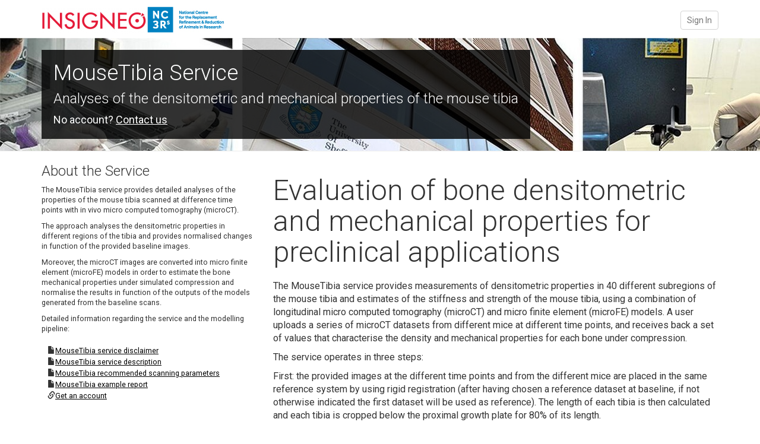

--- FILE ---
content_type: text/html; charset=utf-8
request_url: https://mousetibia.insigneo.org/uct2ufe/
body_size: 6947
content:


<!DOCTYPE html>

<html lang="en" xmlns="http://www.w3.org/1999/xhtml">

<head>

    <meta charset="utf-8" />

    <meta name="viewport" content="width=device-width, initial-scale=1.0" />

    <title>

        Home &mdash; MouseTibia

    </title>

    <link href="https://fonts.googleapis.com/css?family=Roboto:300,400" rel="stylesheet">

    <link rel="stylesheet" type="text/css" href="https://maxcdn.bootstrapcdn.com/bootstrap/3.4.1/css/bootstrap.min.css" />

    <link rel="shortcut icon" type="image/png" href="/static/MultiSimServiceContainerApp/multisim/favicon.png?20231019" />

    <script src="https://ajax.googleapis.com/ajax/libs/jquery/3.1.1/jquery.min.js"></script>

    <script src="https://maxcdn.bootstrapcdn.com/bootstrap/3.4.1/js/bootstrap.min.js"></script>

    <script type="text/javascript" src="/static/MultiSimServiceContainerApp/multisim/uploadFormBroker.js?20231019"></script>

    <script type="text/javascript">var uploadFormBroker = new UploadFormBroker();</script>

    <link rel="stylesheet" type="text/css" href="/static/MultiSimServiceContainerApp/multisim/site.css?20231019" />

    

<link rel="stylesheet" type="text/css" href="/static/uCT2uFEApp/multisim/uct2ufe.css?20231019" />



</head>

<body>

    <div class="container">

        <nav class="navbar navbar-default transparentElement" role="navigation">
   
            <div class="navbar-header">

                <button type="button" class="navbar-toggle toggle" data-toggle="collapse" data-target="#navbar-collapse-target">

                    <span class="sr-only">Toggle navigation</span>

                    <span class="icon-bar"></span>

                    <span class="icon-bar"></span>
                
                    <span class="icon-bar"></span>
            
                </button>
		
                <a class="navbar-brand btn navbar-btn ct2s-button logo-button" href="/uct2ufe/">

                    <img class="logo" src="/static/MultiSimServiceContainerApp/multisim/logo.png" />
            
                </a>

            </div>
   
            <div class="collapse navbar-collapse" id="navbar-collapse-target">
	
                <ul class="nav navbar-nav navbar-right">

                    

                    
                
                        <li><a class="btn navbar-btn ct2s-button right-button" href="/login/">Sign In</a></li>

                    
			
                </ul>
        
            </div>
    
        </nav>

    </div>

    <div class="container blue top">

        <div class="container">

            <div class="faded">

                <h1 class="index">MouseTibia Service</h1>

                <h1 class="index subheading">Analyses of the densitometric and mechanical properties of the mouse tibia</h1>

                

                    <div class="secondLevel">
                
                        No account? <a href="mailto:uct2ufe@insigneo.org">Contact us</a>
                    
                    </div>

                

            </div>

         </div>

    </div>

    <hr class="headerLine"/>

    <div class="container lightblue">

        <div class="container">

            

<div class="row content">

    <div class="col-sm-4 box">

        <h3 class="heading">
    
            About the Service

        </h3>

        <p>

            The MouseTibia service provides detailed analyses of the properties of the mouse tibia
scanned at difference time points with in vivo micro computed tomography (microCT).

        </p>

        <p>
        
            The approach analyses the densitometric properties in different regions of the tibia and
provides normalised changes in function of the provided baseline images.
        
        </p>

        <p>
        
            Moreover, the microCT images are converted into micro finite element (microFE) models in
order to estimate the bone mechanical properties under simulated compression and
normalise the results in function of the outputs of the models generated from the baseline
scans.
        
        </p>

        <p>

            Detailed information regarding the service and the modelling pipeline:

        </p>

        <ul>
            <li>
                <span class="glyphicon glyphicon-file"></span><a class="" href="/uct2ufe/disclaimer/">MouseTibia service disclaimer</a>
            </li>
            <li>
                <span class="glyphicon glyphicon-file"></span><a class="" href="/uct2ufe/service-description/">MouseTibia service description</a>
            </li>
            <li>
                <span class="glyphicon glyphicon-file"></span><a class="" href="/uct2ufe/scan-parameters/">MouseTibia recommended scanning parameters</a>
            </li>
            <li>
                <span class="glyphicon glyphicon-file"></span><a class="" href="/uct2ufe/example-report/">MouseTibia example report</a>
            </li>
            <li><span class="glyphicon glyphicon-link"></span><a class="" href="/uct2ufe/contact/">Get an account</a></li>
        </ul>

    </div>

    <div class="col-sm-8">

        <h2 class="heading">
    
            Evaluation of bone densitometric and mechanical properties for preclinical applications

        </h2>

        <p class="index">

            The MouseTibia service provides measurements of densitometric properties in 40 different subregions of the mouse tibia and estimates of the stiffness and strength of the mouse tibia, using a combination of longitudinal micro computed tomography (microCT) and micro finite element (microFE) models. A user uploads a series of microCT datasets from different mice at different time points, and receives back a set of values that characterise the density and mechanical properties for each bone under compression.

        </p>

        <p class="index">
            
            The service operates in three steps:

        </p>

        <p class="index">

            First: the provided images at the different time points and from the different mice are placed in the same reference system by using rigid registration (after having chosen a reference dataset at baseline, if not otherwise indicated the first dataset will be used as reference). The length of each tibia is then calculated and each tibia is cropped below the proximal growth plate for 80% of its length.

        </p>

        <p class="index">
            
            Second: an automatic algorithm is run in order to convert the images into equivalent Tissue Mineral Density (TMD). This step assumes that the user has provided the densitometric calibration for each image (if not indicated otherwise, the parameters from the DICOM header will be used to perform the densitometric calibration). Afterwards the script automatically divides the tibia into 10 sections with the same length (8% of the original length of the tibia, called C01 to C10 with C01 the most proximal and C10 the most distal sections) and each section into four quadrants (anterior, medial, posterior and lateral) for a total of 40 compartments. In each compartment the Bone Mineral Content (BMC), Bone Mineral Density (BMD), Bone Volume Fraction (BV/TV) and the Mean Tissue Mineral Density (TMD) are computed.

        </p>

        <p class="index">
            
            Third: an automatic algorithm transforms the microCT image into a linear, homogeneous and isotropic microFE model by converting every bone voxel into a linear hexahedral element. Uniaxial compression is applied and the stiffness and strength of the mouse tibia is estimated. These models have been found to be accurate in predicting bone local and structural properties against experimental measurements.

        </p>

        <h3>Scientific Background</h3>
        <p class="index">The mouse tibia is a common site for studying bone remodelling and the effect of bone
interventions. <em>In vivo</em> micro-Computed Tomography (microCT) imaging is considered the
gold standard for bone imaging and can be applied to measure bone changes over time
(Bouxsein et al., 2010). This approach was found to not affect the measurements of bone
properties (Oliviero et al., 2019) and dramatically reduce the number of mice needed for
studying the effect of diseases (Viceconti and Dall'Ara, 2019). Standard analyses of
morphometric parameters are usually performed in two regions of interest (typically 1 mm in
length) located at the proximal tibia (trabecular bone) and at the diaphysis (cortical bone).
Trabecular morphometric parameters include trabecular bone volume fraction (Tb.BV/TV,
[%]), thickness (Tb.Th, [µm]), separation (Tb.Sp, [µm]) and number (Tb.N, [1/mm]).
Standard cortical morphometric parameters include total cross-sectional area (Tt.Ar, [mm<sup>2</sup>]),
cortical bone area (Ct.Ar, [mm<sup>2</sup>]), cortical area fraction (Ct.Ar/Tt.Ar, [mm<sup>2</sup>/mm<sup>2</sup>]) and
cortical thickness (Ct.Th, [µm]). However, morphometric parameters only provide
information about local regions of interest in the tibia.</p>
<p class="index">While these parameters are important to evaluate the effect of interventions on the trabecular
and cortical bone, they are not well correlated with the mechanical properties of the mouse
tibia (Oliviero et al., 2020). Densitometric properties of the mouse tibia across space and time
and mechanical properties of the tibia from longitudinal microCT imaging can provide a
complementary assessment of the effect of diseases and treatments in preclinical mouse
studies.</p>
<h3>Densitometric analysis</h3>
<p class="index">Recently a method has been proposed to analyse the whole tibia volume (Lu et al., 2016, Lu
et al., 2017), which provides a comprehensive analysis of the whole bone, complementary to
the standard morphometric parameters. This method, combined with longitudinal imaging,
enables the assessment of the spatio-temporal distribution of the bone densitometric
properties.</p>
<p class="index">After rigid registration of the images acquired from different animals or from the same
animal at different time points, the attenuation coefficients acquired in the microCT images
are converted into tissue mineral density (TMD) using a calibration law based on weekly
scans of a densitometric phantom with five insertions. Bone Mineral Content (BMC) in each
voxel is calculated as its TMD multiplied by the volume of the voxel. A volume of interest
(VOI) is selected below the growth plate, including 80% of the total length and excluding the
fibula. Total BMC, TMD and BV/TV are computed in the VOI. The VOI is also divided into
ten longitudinal sections (Section1 located at the proximal tibia, Section10 at the distal tibia).
For each longitudinal section, the following parameters are measured: bone mineral content
(BMC, [mg]), tissue mineral density (TMD, [mgHA/cc]), total bone volume fraction
(BV/TV, [%], including both trabecular and cortical bone), total cross-sectional area (TA,
[mm<sup>2</sup>]), bone area (BA, [mm<sup>2</sup>]), second moment of area in the antero-posterior direction (<em>Ixx</em>, [mm<sup>4</sup>]) and in the medio-lateral direction (<em>Iyy</em>, [mm<sup>4</sup>]), polar moment of inertia (<em>Izz</em>, [mm<sup>4</sup>]).
Lastly, each longitudinal section is divided into four quadrants (anterior, posterior, medial
and lateral), defined for each cross-section by two perpendicular lines containing its centroid
(40 partitions in total), and BMC, TMD and BV/TV are calculated for each partition.</p>
<p class="index">Measurements of the densitometric properties of the mouse tibia obtained with this approach
have been proven more repeatable than standard morphometric parameters (Lu et al., 2016)
and have been applied to study the effect of bone anabolic interventions such as ovariectomy
(Roberts et al., 2019), parathyroid hormone (Lu et al., 2017, Roberts et al., 2020), and passive
mechanical loading (alone or in combination with PTH) (Roberts et al., 2020).</p>
<h3>microFE analysis</h3>
<p class="index">Structural mechanical properties of the tibia and their changes over time are an important
endpoint for clinical translation (Viceconti and Dall'Ara, 2019). Micro-Finite Element
(microFE) models based on microCT images can be used to estimate the tibia mechanical
properties in compression, after proper validation. MicroFE model predictions have been
validated against experimental measurements of local displacements obtained with Digital
Volume Correlation (R<sup>2</sup>&gt;0.82 between experimental and predicted local displacements; mean
errors for predicted bone strength below 9%) (Oliviero et al., 2018) and experimental
measurements of structural properties (mean errors in absolute or normalised strength below
9%) (Oliviero et al., 2020).</p>
<p class="index">The microCT image of the tibia is segmented using a global threshold, calculated as the
average of the grey values corresponding to the bone and background peaks in the histogram
of the image. A connectivity filter is applied to remove unconnected voxels. A Cartesian
mesh is obtained by converting each bone voxel into an 8-noded hexahedral element with
isotropic linear elastic material properties (E=14.8 GPa, ν=0.3). Uniaxial compression is
simulated by fully constraining the distal surface of the tibia and applying a uniform
displacement at the proximal surface. Stiffness ([N/mm]) is calculated as the sum of the
reaction forces at the distal end, divided by the applied displacement. Failure load ([N]) is
calculated by assuming that the tibia fails when 10% of the nodes reach a critical strain (third
principal strain) of -14420 µε (Oliviero et al., 2020).</p>
<h3>MouseTibia Service</h3>
<p class="index">The MouseTibia Service estimates densitometric and mechanical properties from a microCT
image of a mouse tibia.</p>
<p class="index">A job is created by clicking on 'New Job'. This will generate a form in which a microCT
image can be selected for the specimen to be analysed. Files can be selected either from
Google Drive or your Desktop. A Sheffield University Google account is required to access
this service. When you use the Google Drive file picker for the first time this website will ask
your permission to add the MouseTibia app to your Google Drive account. You can remove
this app at any time in Google Drive by going to:</p>
<p class="index">Settings > Managing Apps > Options > Disconnect from Drive</p>
<p class="index">The user needs to upload a 3D microCT scan as a stack of 2D DICOM images, saved in a
compressed .zip folder. Our recommended scan protocol can be found at 'Mouse Tibia
Recommended Scan Protocol.docx'. Voxel size and calibration parameters for converting
grey levels into TMD are read from the header of the DICOM files. Alternatively, the user
can manually input the parameters values in the form, which will overwrite those present in
the header. These parameters represent:</p>
<ul>
<li>Voxel size [mm]</li> 
<li>Rescale intercept: parameter 0028_1052 in standard Scanco header</li> 
<li>Rescale slope: parameter 0028_1053 in standard Scanco header</li> 
<li>Scale factor: parameter 0029_1000 in standard Scanco header</li> 
<li>Slope of the calibration curve: parameter 0029_1004 in standard Scanco header</li> 
<li>Intercept of the calibration curve: parameter 0029_1005 in standard Scanco header</li> 
</ul>
<p class="index">Once the data have been properly uploaded, an expert operator will process them. The
operator will align each image to a reference system. The longitudinal axis of the tibia is
aligned to the z axis of the global reference system, the antero-posterior direction is aligned to
the x axis and the medio-lateral direction to the y axis. This operation is done with a rigid
registration operation, using an aligned tibia as reference. The service also offers the
opportunity to upload multiple longitudinal scans of the same bone over time. In this case, the
first scan will be used as reference for the alignment of the images acquired at subsequent
time points. Lastly, the operator selects a volume of interest (VOI) including the 80% of the
total length, starting below the proximal growth plate and excluding the fibula.
The user will receive the outputs in a Google Drive folder. For each tibia the following result
files are provided:</p>
<ul>
    <li><strong>Histogram.tif</strong>: Histogram (frequency plots) of TMD distribution.</li>
    <li<strong>BMC_analysis.xslx</strong>: Excel file with computed densitometric parameters.</li>
    <li><strong>FE_analysis.xslx</strong>: Excel file with estimated structural properties.</li>
    <li>Ten images of binary cross-sections (corresponding to the longitudinal sections,
where Section1 corresponds to the proximal tibia, Section10 to the distal tibia).</li>
<li>For each cross-section, four binary images representing the four sectors (anterior,
posterior, medial, lateral).</li>
<li>Three views of the spatial distribution of first principal strain.</li>
<li><strong>Histogram_first.tif</strong>: Histogram (frequency plots) of first principal strain.</li>
<li>Three views of the spatial distribution of third principal strain.</li>
<li><strong>Histogram_third.tif</strong>: Histogram (frequency plots) of third principal strain.</li>
<li>Report in PDF format with a summary of the results (see example in the documents).</li>
</ul>

<h3>The MouseTibia Service</h3>

        <div class="homepage">

            <img src="/static/uCT2uFEApp/multisim/homeImage.png" class="homeImage" />

        </div>

        <p>

            <a href="https://doi.org/10.1016/j.mad.2018.07.001">From bed to bench: How in silico medicine can help ageing research. Viceconti M, Dall'Ara E. Mech Ageing Dev. 2019 Jan;177:103-108. doi: 10.1016/j.mad.2018.07.001</a>.

        </p>

        <h3>
    
            About the service

        </h3>

        <p class="index">

            Detailed information regarding the service and the modelling pipeline can be accessed through these documents. Interested clients would need to provide the following information:

        </p>

        <ul>
        
            <li>MicroCT image of the whole mouse tibia for the whole dataset</li>

            <li>Calibration parameters for each image</li>

        </ul>

        <p class="index">

            Please refer to the <a href="/uct2ufe/contact/">documents</a> for specifications of the recommended microCT protocol and contact us for clarifications and planning the study.

        </p>

        <h3>References</h3>

        <p class="index">BOUXSEIN, M. L., BOYD, S. K., CHRISTIANSEN, B. A., GULDBERG, R. E., JEPSEN, K. J. & MÜLLER, R.
            2010. Guidelines for assessment of bone microstructure in rodents using micro–computed
            tomography. <em>Journal of Bone and Mineral Research</em>, 25, 1468-1486.</p>
            <p class="index">LU, Y., BOUDIFFA, M., DALL'ARA, E., BELLANTUONO, I. & VICECONTI, M. 2016. Development of a
            protocol to quantify local bone adaptation over space and time: Quantification of
            reproducibility. <em>Journal of Biomechanics</em>, 2095 - 2099.</p>
            <p class="index">LU, Y., BOUDIFFA, M., DALL'ARA, E., LIU, Y., BELLANTUONO, I. & VICECONTI, M. 2017. Longitudinal
            effects of Parathyroid Hormone treatment on morphological, densitometric and mechanical
            properties of mouse tibia. <em>Journal of the Mechanical Behavior of Biomedical Materials</em>, 75,
            244-251.</p>
            <p class="index">OLIVIERO, S., GIORGI, M. & DALL'ARA, E. 2018. Validation of finite element models of the mouse
            tibia using digital volume correlation. <em>Journal of the Mechanical Behavior of Biomedical
            Materials</em>, 86, 172-184.</p>
            <p class="index">OLIVIERO, S., OWEN, R., REILLY, G. C., BELLANTUONO, I. & DALL'ARA, E. 2020. Optimization of the
            failure criterion in micro-Finite Element models of the mouse tibia for the non-invasive
            prediction of its failure load in preclinical applications. <em>Journal of the Mechanical Behavior of
            Biomedical Materials</em>, 104190.</p>
            <p class="index">ROBERTS, B. C., ARREDONDO CARRERA, H. M., ZANJANI-POUR, S., BOUDIFFA, M., WANG, N.,
            GARTLAND, A. & DALL'ARA, E. 2020. PTH(1–34) treatment and/or mechanical loading have
            different osteogenic effects on the trabecular and cortical bone in the ovariectomized
            C57BL/6 mouse. <em>Scientific Reports</em>, 10, 8889.</p>
            <p class="index">ROBERTS, B. C., GIORGI, M., OLIVIERO, S., WANG, N., BOUDIFFA, M. & DALL'ARA, E. 2019. The
            longitudinal effects of ovariectomy on the morphometric, densitometric and mechanical
            properties in the murine tibia: A comparison between two mouse strains. <em>Bone</em>, 127,
            260-270.</p>
            <p class="index">VICECONTI, M. & DALL'ARA, E. 2019. From bed to bench: How in silico medicine can help ageing
            research. <em>Mechanisms of Ageing and Development</em>, 177, 103-108.</p>

    </div>

</div>



        </div>

    </div>

    ﻿<footer>

    <hr />

    <p>
        
        <a href="/uct2ufe/contact/">Contact</a> &mdash; 20231019
        
    </p>

</footer>

    

    <script src="/static/MultiSimServiceContainerApp/multisim/highlightActivePage.js?20231019"></script>
    
    <script type="text/javascript">

        new highlightActivePage();

    </script>
    
    

</body>

</html>


--- FILE ---
content_type: text/css
request_url: https://mousetibia.insigneo.org/static/MultiSimServiceContainerApp/multisim/site.css?20231019
body_size: 1537
content:
html {
    min-width: 300px;
    height: 100%;
}


body {
    margin-top: 10px;
    font-family: 'Roboto', sans-serif;
}


.table-bordered>thead>tr>th {
    border-bottom-width: 1px;
}


.table-bordered {
    border-bottom-right-radius: 3px;
    border-top-right-radius: 3px;
    border-bottom-left-radius: 3px;
    border-top-left-radius: 3px;
}


.ct2s-navbar {
    background-color: white;
    color: black;
    margin-left: 20px;
    margin-right: 20px;
}


div a {
    background-color: white;
    color: black;
    text-decoration: underline;
}


.nav li a {
    padding: 5px;
    padding-left: 10px;
    padding-right: 10px;
}


a.logo-button {
    padding-left: 0px;
    color: black;
    margin: 0px;
}


.nav li a.notAtEnd {
    margin-right: 10px;
}


.ct2s-button {
    border: 1px solid lightgrey;
    text-decoration: none;
}


.logo-button {
    border: 1px solid white;
    font-size: 24px;
    color: black;
    padding-left: 0px;
    margin-top: 0px;
    padding-top: 4px;
}


.icon {
    padding-right: 5px;
}


footer {
    text-align: center;
    font-size: 12px;
}


.right-button {
    background-color: white;
    color: black;
    border: 1px solid lightgrey;
}


.secondLevel {
    font-size: 18px;
    margin-top: 10px;
    color: white;
}


.secondLevel a {
    color: white;
    text-decoration: underline;
    background-color: transparent;
}


h1.index {
    font-size: 36px;
    color: white;
    font-weight: 300;
    margin-top: 0px;
}


img.homeImage {
    position: relative;
    display: block;
    max-width: 100%;
    height: auto;
    margin: 0 auto;
    padding: 0;
}


.box {
    font-size: 90%;
}


.box ul {
    list-style-type: none;
    padding: 10px;
}


.box ul li {
    padding-bottom: 2px;
}


.faded {
    background: rgba(0, 0, 0, .8);
    display: inline-block;
    padding: 20px;
}


@media (max-width: 979px) {

    img.homeImage {
        position: relative;
        max-width: 100%;
        height: auto;
        margin: 0 auto;
        padding: 0;
        display: block;
    }

}


.homepage {
    padding-left: 10%;
    padding-right: 10%;
    padding-top: 0px;
    padding-bottom: 0px;
    background-color: #eceff1;
}


h3 {
    font-weight: 300;
}


@media (max-width: 767px) {

    .faded {
        background: rgba(0, 0, 0, .8);
        display: inline-block;
        padding: 20px;
        width: 100%;
    }


    .box {
        display: none;
    }


    img.homeImage {
        position: relative;
        display: block;
        max-width: 100%;
        height: auto;
        margin: 0 auto;
        padding: 0;
    }


    .nav li a.notAtEnd {
        margin-right: 0px;
    }


    .nav li a {
        padding-left: 0px;
        padding-right: 0px;
    }


    h1.index {
        margin-top: 0px;
        margin-left: 0px;
        margin-right: 0px;
        color: white;
        text-align: center;
    }


    .secondLevel {
        text-align: center;
        float: none;
        margin: 0px;
        padding-bottom: 5px;
    }


}


h4 a {
    text-decoration: underline;
}


input[type=text] {
    padding-bottom: 10px;
}


#errorMessage, #authoriseDiv, #shareDocsForm {
    display: none;
}


h5 {
    font-weight: bold;
}


.badge {
    background-color: white;
    color: lightgray;
}


.google a {
    color: blue;
    text-decoration: underline;
    font-weight: bold;
}


span.xnat {
    text-decoration: underline;
    font-weight: bold;
}


.open {
    color: lawngreen;
}


.transparentElement {
    background-color: transparent;
    border: none;
    margin-bottom: 4px;
}


.errorPage {
    text-align: center;
}


p.index {
    font-size: 16px;
}


h2.index {
    font-size: 24px;
    font-weight: 300;
    margin-bottom: 16px;
}


h4.index {
    font-weight: 300;
}


ul.index {
    border: 0px;
}


li.index {
    border: 0px;
}


p.index a {
    text-decoration: underline;
}


.headerLine {
    margin-top: 0px;
    margin-bottom: 0px;
}


#patientScan, #phantomScan {
    display: block;
}


hr.index {
    margin-top: 0px;
    padding-top: 0px;
}


li.index {
    padding-left: 0px;
    padding-right: 0px;
}


.blue {
    width: 100%;
    background-image: url("/static/MultiSimServiceContainerApp/multisim/1500x500.jpg");
    margin-left: 0px;
    padding-left: 0px;
    margin-right: 0px;
    padding-right: 0px;
}


.gray {
    width: 100%;
    background-color: #4285f4;
    margin-left: 0px;
    padding-left: 0px;
    margin-right: 0px;
    padding-right: 0px;
}


h1.subheading {
    color: white;
    font-size: 24px;
}


ul li {
    font-size: 100%;
}


ul.pagination li.current a {
    background-color: #4285f4;
    color: white;
}


h2.heading {
    font-size: 48px;
    font-weight: 300;
    margin-top: 40px;
    margin-bottom: 20px;
}


div.content {
    margin-bottom: 32px;
}


ul.content {
    margin-top: 20px;
}


li.content {
    padding-left: 20px;
    padding-top: 10px;
}


.heightAuto {
    height: 40px;
}


.toggle {
    margin-right: 0px;
}


.xnatButton, .fileButton {
    border-radius: 0;
    border-right: 0px;
    margin-right: -1px;
    margin-left: -1px;
}


.loadingAnimation {
    animation-name: animationFrames;
    animation-timing-function: linear;
    animation-duration: 1s;
    animation-iteration-count: infinite;
}


@keyframes animationFrames {

    0% {
        transform: rotate(0deg);
    }

    100% {
        transform: rotate(360deg);
    }

}


ul.errorlist {
    padding: 0;
    list-style-type: none;
    color: red;
    font-weight: bold;
}


ul.jsErrorList {
    display: none;
    padding: 0;
    list-style-type: none;
    color: red;
    font-weight: bold;
}


.activeItem {
    background-color: #eee;
}


.top {
    padding-top: 20px;
    padding-bottom: 20px;
}


.lightblue {
    background-color: #fff;
    width: 100%;
    margin-left: 0px;
    padding-left: 0px;
    margin-right: 0px;
    padding-right: 0px;
}


.invisibleField {
    display: none;
}


.form-group img {
    padding-top: 10px;
    max-width: 50%;
}


.comment {
    font-size: 80%;
}




--- FILE ---
content_type: text/css
request_url: https://mousetibia.insigneo.org/static/uCT2uFEApp/multisim/uct2ufe.css?20231019
body_size: 255
content:
.groupComponent {
    padding: 10px;
    margin-bottom:5px;
    box-shadow: 0px 0px 5px 0px rgba(166,163,166,1);
    background-color: rgb(255, 230, 191);
}

.mouseComponent {
    padding: 10px;
    box-shadow: 0px 0px 5px 0px rgba(166,163,166,1);
    margin-bottom:5px;
    background-color: rgb(255, 241, 219);
}

.timepointComponent {
    padding: 10px;
    box-shadow: 0px 0px 5px 0px rgba(166,163,166,1);
    margin-bottom:5px;
    background-color: rgb(255, 255, 255);
}

#app .glyphicon {
    color: #505050;
    padding-top: 5px;
}

.removeComponent {
    float: right;
    padding: 0px;
}

.logo {
    margin-top: -5px;
}

html {
    min-width: 420px;
}


--- FILE ---
content_type: text/javascript
request_url: https://mousetibia.insigneo.org/static/MultiSimServiceContainerApp/multisim/highlightActivePage.js?20231019
body_size: 430
content:
function highlightActivePage() {



    var mListElements = null;

    var activeMenuItem = null;



    function getSiteSection(url) {

        var urlSegments = url.split("/");

        for (var i = urlSegments.length - 1; i >= 0; --i) {

            if (urlSegments[i].length > 0 && isNaN(urlSegments[i])) {

                return urlSegments[i];

            }

        }

        return url;

    }



    if (document.addEventListener) { 

        mListElements = document.getElementsByClassName("right-button");

        var url = document.location.href ? document.location.href : document.location;

        activeMenuItem = getSiteSection(url);

        for (var listItem = 0; listItem < mListElements.length; ++listItem) {

            var listItemURL = mListElements[listItem].href;

            if (activeMenuItem == getSiteSection(listItemURL)) {

                mListElements[listItem].className += " activeItem";

                continue;

            }

            var depluralisedListItemURL = getSiteSection(listItemURL).replace(/s$/, "");

            if (activeMenuItem == depluralisedListItemURL) {

                mListElements[listItem].className += " activeItem";
                
            }

        }

    }



}

--- FILE ---
content_type: text/javascript
request_url: https://mousetibia.insigneo.org/static/MultiSimServiceContainerApp/multisim/uploadFormBroker.js?20231019
body_size: 359
content:
//submitJs subscribes to "dataSelected", "finishedSharing" "reevaluate"; publishes to "shareDataNow", "presubmit"
//googleJs subscribes to "shareDataNow" and "reevaluate"; publishes to "dataSelected" and "finishedSharing"
//xnatJs subscribes to "reevaluate"; publishes to "dataSelected"
function UploadFormBroker() {


    var channels = {
        dataSelected: [ ],
        finishedSharing: [ ],
        shareDataNow: [ ],
        presubmit: [ ],
        reevaluate: [ ]
    };


    function publish(chId, msg) {

        if (!(chId in channels)) throw "\"" + chId + "\" is not a valid channel.";
        
        channels[chId].forEach(function (fun) { return fun(msg); });

    }


    function subscribe(chId, fun) {

        if (!(chId in channels)) throw "\"" + chId + "\" is not a valid channel.";

        channels[chId].push(fun);

    }


    return {
        publish: publish,
        subscribe: subscribe
    }


}


